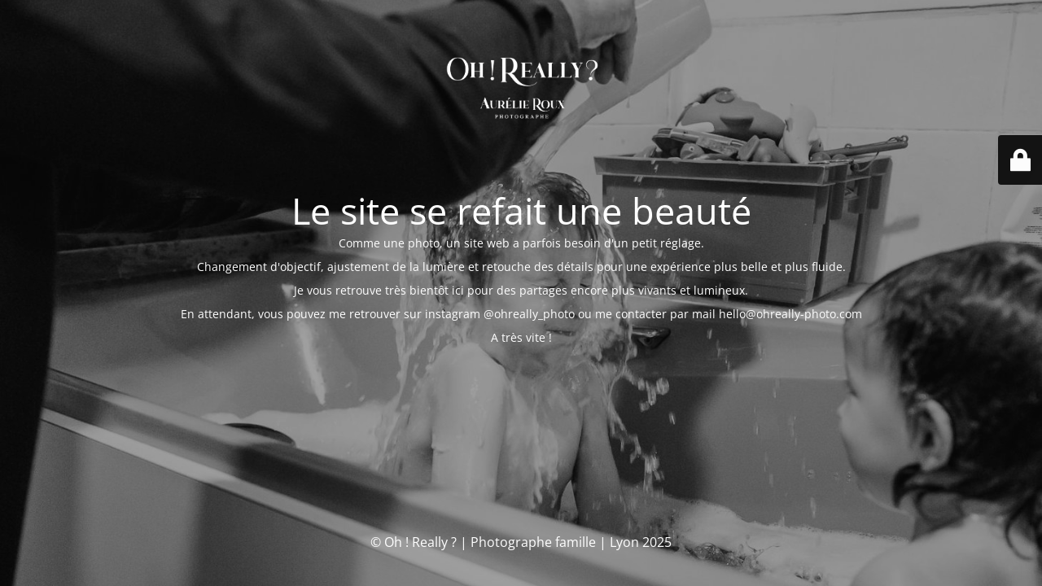

--- FILE ---
content_type: text/html; charset=UTF-8
request_url: https://ohreally-photo.com/tag/chouette-photo-de-famille/
body_size: 2398
content:
<!DOCTYPE html>
<html dir="ltr" lang="fr-FR" id="html">
<head>
	<meta charset="UTF-8" />
	<title>Maintenance</title>	<link rel="icon" href="https://ohreally-photo.com/wp-content/uploads/2023/02/Favicon-150x150.png" sizes="32x32" />
<link rel="icon" href="https://ohreally-photo.com/wp-content/uploads/2023/02/Favicon-300x300.png" sizes="192x192" />
<link rel="apple-touch-icon" href="https://ohreally-photo.com/wp-content/uploads/2023/02/Favicon-300x300.png" />
<meta name="msapplication-TileImage" content="https://ohreally-photo.com/wp-content/uploads/2023/02/Favicon-300x300.png" />
	<meta name="viewport" content="width=device-width, maximum-scale=1, initial-scale=1, minimum-scale=1">
	<meta name="description" content="Photographe | Lyon"/>
	<meta http-equiv="X-UA-Compatible" content="" />
	<meta property="og:site_name" content="Oh ! Really ? | Photographe | Lyon - Photographe | Lyon"/>
	<meta property="og:title" content="Maintenance"/>
	<meta property="og:type" content="Maintenance"/>
	<meta property="og:url" content="https://ohreally-photo.com"/>
	<meta property="og:description" content="Comme une photo, un site web a parfois besoin d&#039;un petit réglage.

Changement d&#039;objectif, ajustement de la lumière et retouche des détails pour une expérience plus belle et plus fluide.

Je vous retrouve très bientôt ici pour des partages encore plus vivants et lumineux.

En attendant, vous pouvez me retrouver sur instagram @ohreally_photo ou me contacter par mail hello@ohreally-photo.com

A très vite !

&nbsp;

&nbsp;"/>
				<meta property="og:image" content="https://ohreally-photo.com/wp-content/uploads/2025/09/LOGO-ohreally-blanc.png" />
			<meta property="og:image:url" content="https://ohreally-photo.com/wp-content/uploads/2025/09/LOGO-ohreally-blanc.png"/>
			<meta property="og:image:secure_url" content="https://ohreally-photo.com/wp-content/uploads/2025/09/LOGO-ohreally-blanc.png"/>
			<meta property="og:image:type" content="png"/>
			<link rel="profile" href="http://gmpg.org/xfn/11" />
	<link rel="pingback" href="https://ohreally-photo.com/xmlrpc.php" />
	<link rel='stylesheet' id='mtnc-style-css' href='https://ohreally-photo.com/wp-content/plugins/maintenance/load/css/style.css?ver=1756821192' type='text/css' media='all' />
<link rel='stylesheet' id='mtnc-fonts-css' href='https://ohreally-photo.com/wp-content/plugins/maintenance/load/css/fonts.css?ver=1756821192' type='text/css' media='all' />
<style type="text/css">body {background-color: #111111}.preloader {background-color: #111111}body {font-family: Open Sans; }.site-title, .preloader i, .login-form, .login-form a.lost-pass, .btn-open-login-form, .site-content, .user-content-wrapper, .user-content, footer, .maintenance a{color: #ffffff;} a.close-user-content, #mailchimp-box form input[type="submit"], .login-form input#submit.button  {border-color:#ffffff} input[type="submit"]:hover{background-color:#ffffff} input:-webkit-autofill, input:-webkit-autofill:focus{-webkit-text-fill-color:#ffffff} body &gt; .login-form-container{background-color:#111111}.btn-open-login-form{background-color:#111111}input:-webkit-autofill, input:-webkit-autofill:focus{-webkit-box-shadow:0 0 0 50px #111111 inset}input[type='submit']:hover{color:#111111} #custom-subscribe #submit-subscribe:before{background-color:#111111} </style>    
    <!--[if IE]><script type="text/javascript" src="https://ohreally-photo.com/wp-content/plugins/maintenance/load/js/jquery.backstretch.min.js"></script><![endif]--><link rel="stylesheet" href="https://fonts.bunny.net/css?family=Open%20Sans:300,300italic,regular,italic,600,600italic,700,700italic,800,800italic:300"></head>

<body class="maintenance ">

<div class="main-container">
	<div class="preloader"><i class="fi-widget" aria-hidden="true"></i></div>	<div id="wrapper">
		<div class="center logotype">
			<header>
				        <div class="logo-box" rel="home">
            <img src="https://ohreally-photo.com/wp-content/uploads/2025/09/LOGO-ohreally-blanc.png" srcset="https://ohreally-photo.com/wp-content/uploads/2025/09/LOGO-ohreally-blanc.png 2x" width="220"  alt="logo">
        </div>
    			</header>
		</div>
		<div id="content" class="site-content">
			<div class="center">
                <h2 class="heading font-center" style="font-weight:300;font-style:normal">Le site se refait une beauté</h2><div class="description" style="font-weight:300;font-style:normal"><p>Comme une photo, un site web a parfois besoin d'un petit réglage.</p>
<p>Changement d'objectif, ajustement de la lumière et retouche des détails pour une expérience plus belle et plus fluide.</p>
<p>Je vous retrouve très bientôt ici pour des partages encore plus vivants et lumineux.</p>
<p>En attendant, vous pouvez me retrouver sur instagram @ohreally_photo ou me contacter par mail hello@ohreally-photo.com</p>
<p>A très vite !</p>
<p>&nbsp;</p>
<p>&nbsp;</p>
</div>			</div>
		</div>
	</div> <!-- end wrapper -->
	<footer>
		<div class="center">
			<div style="font-weight:300;font-style:normal">© Oh ! Really ? | Photographe famille | Lyon 2025</div>		</div>
	</footer>
					<picture class="bg-img">
						<img class="skip-lazy" src="https://ohreally-photo.com/wp-content/uploads/2021/01/Photographe-famille-grenoble-reportage-quotidien-53-edited.jpg">
		</picture>
	</div>

	<div class="login-form-container">
		<input type="hidden" id="mtnc_login_check" name="mtnc_login_check" value="38a64ab944" /><input type="hidden" name="_wp_http_referer" value="/tag/chouette-photo-de-famille/" /><form id="login-form" class="login-form" method="post"><label>Accès utilisateur</label><span class="login-error"></span><span class="licon user-icon"><input type="text" name="log" id="log" value="" size="20" class="input username" placeholder="Nom d’utilisateur" /></span><span class="picon pass-icon"><input type="password" name="pwd" id="login_password" value="" size="20" class="input password" placeholder="Mot de passe" /></span><a class="lost-pass" href="https://ohreally-photo.com/wp-login.php?action=lostpassword">Mot de passe perdu</a><input type="submit" class="button" name="submit" id="submit" value="Se connecter" /><input type="hidden" name="is_custom_login" value="1" /><input type="hidden" id="mtnc_login_check" name="mtnc_login_check" value="38a64ab944" /><input type="hidden" name="_wp_http_referer" value="/tag/chouette-photo-de-famille/" /></form>		    <div id="btn-open-login-form" class="btn-open-login-form">
        <i class="fi-lock"></i>

    </div>
    <div id="btn-sound" class="btn-open-login-form sound">
        <i id="value_botton" class="fa fa-volume-off" aria-hidden="true"></i>
    </div>
    	</div>
<!--[if lte IE 10]>
<script type="text/javascript" src="https://ohreally-photo.com/wp-includes/js/jquery/jquery.min.js?ver=1" id="jquery_ie-js"></script>
<![endif]-->
<!--[if !IE]><!--><script type="text/javascript" src="https://ohreally-photo.com/wp-includes/js/jquery/jquery.min.js?ver=3.7.1" id="jquery-core-js"></script>
<script type="text/javascript" src="https://ohreally-photo.com/wp-includes/js/jquery/jquery-migrate.min.js?ver=3.4.1" id="jquery-migrate-js"></script>
<!--<![endif]--><script type="text/javascript" id="_frontend-js-extra">
/* <![CDATA[ */
var mtnc_front_options = {"body_bg":"https:\/\/ohreally-photo.com\/wp-content\/uploads\/2021\/01\/Photographe-famille-grenoble-reportage-quotidien-53-edited.jpg","gallery_array":[],"blur_intensity":"5","font_link":["Open Sans:300,300italic,regular,italic,600,600italic,700,700italic,800,800italic:300"]};
/* ]]> */
</script>
<script type="text/javascript" src="https://ohreally-photo.com/wp-content/plugins/maintenance/load/js/jquery.frontend.js?ver=1756821192" id="_frontend-js"></script>

</body>
</html>

<!-- Cached by WP-Optimize (gzip) - https://teamupdraft.com/wp-optimize/ - Last modified: 8 November 2025 4 h 43 min (UTC:1) -->
